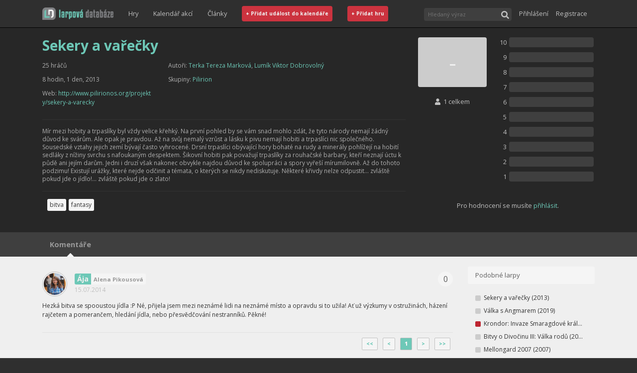

--- FILE ---
content_type: text/html; charset=utf-8
request_url: http://www.larpovadatabaze.cz/larp/sekery-a-varecky/cs/429
body_size: 58119
content:
<!DOCTYPE html><html><head><link rel="shortcut icon" href="/images/favicon.png"/><link rel="stylesheet" href="//fonts.googleapis.com/css?family=Open+Sans:300italic,400italic,600italic,700italic,800italic,400,300,600,700,800&amp;subset=latin,latin-ext,cyrillic-ext,cyrillic"/><link rel="stylesheet" href="https://maxcdn.bootstrapcdn.com/bootstrap/4.5.0/css/bootstrap.min.css" integrity="sha384-9aIt2nRpC12Uk9gS9baDl411NQApFmC26EwAOH8WgZl5MYYxFfc+NcPb1dKGj7Sk" crossorigin="anonymous"/><style type="text/css">
    body {
        margin: 0;
          font-family: Open Sans, sans-serif;
          font-size: 16px;
          background-color: #2F2F2F;
          box-sizing: border-box;
          overflow-y: scroll;
    }
    
    body.modal-open #mainNav {
        right: 16px;
    }
        
    a {
        text-decoration: none;
        color: #6dc8b7;
    }
    
    a:hover {
        text-decoration: none;
        color: #afafaf;
    }
    
    a:focus, button:focus {
        outline-offset: 2px;    
        outline: 1px dotted rgba(128, 128, 128, 0.7);
    }
    </style><script async="" src="https://www.googletagmanager.com/gtag/js?id=UA-37900730-1"></script><script>
window.dataLayer = window.dataLayer || [];
function gtag(){dataLayer.push(arguments);}
gtag('js', new Date());
gtag('config', 'UA-37900730-1', {
page_path: window.location.pathname,
});
</script><meta name="viewport" content="width=device-width"/><meta charSet="utf-8"/><title>Sekery a vařečky</title><meta property="og:title" content="Sekery a vařečky"/><meta property="og:description" content="Mír mezi hobity a trpaslíky byl vždy velice křehký. Na první pohled by se vám snad mohlo zdát, že tyto národy nemají žádný důvod ke svárům. Ale opak je pravdou. Až na svůj nemalý vzrůst a lásku k pivu nemají hobiti a trpaslíci nic společného. Sousedské vztahy jejich zemí bývají často vyhrocené. Drsn"/><meta property="og:type" content="article"/><meta property="og:url" content="https://larpovadatabaze.cz/larp/sekery-a-varecky/cs/429"/><link rel="preload" href="/_next/static/css/387f463d66f25092e94d.css" as="style"/><link rel="stylesheet" href="/_next/static/css/387f463d66f25092e94d.css" data-n-g=""/><noscript data-n-css="true"></noscript><link rel="preload" href="/_next/static/chunks/main-f2b4caf2f1c852f1927a.js" as="script"/><link rel="preload" href="/_next/static/chunks/webpack-eda5d1f7c00f47ad406b.js" as="script"/><link rel="preload" href="/_next/static/chunks/framework.dfd9d318253a69a35721.js" as="script"/><link rel="preload" href="/_next/static/chunks/cb1608f2.f09e41d31200caad1bb4.js" as="script"/><link rel="preload" href="/_next/static/chunks/a9a7754c.19a920766f40af1c6756.js" as="script"/><link rel="preload" href="/_next/static/chunks/commons.1abc82dcef3f3db6f0f6.js" as="script"/><link rel="preload" href="/_next/static/chunks/0e86524d5b39e3c8ec0916b4eaee5180f1f9d5d7.37114fcabe38c2c9d8bb.js" as="script"/><link rel="preload" href="/_next/static/chunks/c329df1437e7367ddf9a326dbb31a2e059abaec1.2b4aff3bbef5724cf15e.js" as="script"/><link rel="preload" href="/_next/static/chunks/3ac759add1b0d226c4a476dc0c7be5c66cb74694.579bfc6878dc0dd38174.js" as="script"/><link rel="preload" href="/_next/static/chunks/12db9c1dc175831aad3ac0838fb066b1e6bec6da.d845bfb543919d5edecd.js" as="script"/><link rel="preload" href="/_next/static/chunks/4cdba3f3fb406405b121979a60c72e6888e3741f.03b25ecb5d94ca7b5b98.js" as="script"/><link rel="preload" href="/_next/static/chunks/5f784113706f3c5a4bbcbcbb28865be06e3b1df7.7942d8ebffcc38dcb04d.js" as="script"/><link rel="preload" href="/_next/static/chunks/b1542cc239bf56c8a14913c0a930efe682b5cf86.86e5d4b13afc15488f0c.js" as="script"/><link rel="preload" href="/_next/static/chunks/f0ada051f033e1f3bcf9e46e59583b8aac850dff.b723c9f4609d53b00d4e.js" as="script"/><link rel="preload" href="/_next/static/chunks/pages/_app-89a53119fba726b7373e.js" as="script"/><link rel="preload" href="/_next/static/chunks/8c3561fe09c9197b2d14172210a809b21e515780.6a2b60d9a434d8be31b8.js" as="script"/><link rel="preload" href="/_next/static/chunks/6eee66f72202192c4fa7816b319fe556fee746ac.f9068d9fc7cf3245aa20.js" as="script"/><link rel="preload" href="/_next/static/chunks/e51d125425f91d414f18c96511e039d653cc4ea8.f2107965324579fbc783.js" as="script"/><link rel="preload" href="/_next/static/chunks/3f8ea3d7a8f3fb8dccade34bac5392ff3de8dc6a.11d977550fea1b5e10d2.js" as="script"/><link rel="preload" href="/_next/static/chunks/2b45ef5bc0704f549db596185775b174183546ce.21a410f7ce3aaf54aa27.js" as="script"/><link rel="preload" href="/_next/static/chunks/pages/gameDetail-7453785d2e4b5be2e763.js" as="script"/><style id="server-side-styles">.toast-0-1-1 {
  left: 50vw;
  bottom: 32px;
  opacity: 0.8;
  z-index: 1111;
  position: fixed;
  max-width: 70vw;
  transform: translateX(-50%);
}
.body-0-1-2 {
  display: flex;
  align-items: center;
  justify-content: space-between;
}
.success-0-1-3 {
  color: #fff;
  background-color: #6dc8b7;
}
.error-0-1-4 {
  color: #fff;
  background-color: #BD2430;
}
.button-0-1-5 {
  color: inherit;
  border: 0;
  background: transparent;
  margin-left: 16px;
}
.link-0-1-19 {
  color: #C0C0C0;
  width: 100%;
  border: 0;
  height: 40px;
  display: flex;
  padding: 0;
  font-size: 0.8rem;
  background: transparent;
  align-items: center;
  justify-content: flex-start;
}
.link-0-1-19:hover {
  color: #6dc8b7;
}
@media(min-width: 768px) {
  .link-0-1-19 {
    width: auto;
    padding: 0 15px;
  }
}
  .widthFixer-0-1-18 {
    margin: 0 auto;
    box-sizing: border-box;
  }
  .rating-0-1-66 {
    color: #F0F0F0;
    display: flex;
    align-items: center;
    flex-shrink: 0;
    font-weight: 700;
    border-radius: 4px;
    justify-content: center;
  }
  .ratingTiny-0-1-67 {
    width: 11px;
    height: 11px;
    border-radius: 2px;
  }
  .ratingSmall-0-1-68 {
    width: 40px;
    height: 40px;
    font-size: 0.7rem;
  }
  .ratingMedium-0-1-69 {
    height: 48px;
    font-size: 1.1rem;
  }
  .ratingBig-0-1-70 {
    height: 100px;
    font-size: 2.75rem;
    font-weight: unset;
  }
  .average-0-1-71 {
    font-size: 60%;
  }
  .ratingNotRated-0-1-72 {
    background-color: #CCC;
  }
  .ratingMediocre-0-1-73 {
    background-color: #757575;
  }
  .ratingAverage-0-1-74 {
    background-color: #6dc8b7;
  }
  .ratingGreat-0-1-75 {
    background-color: #BD2430;
  }
  .wrapper-0-1-20 {
    width: 100%;
    display: flex;
    position: relative;
    margin-top: 3px;
    transition: border-color ease-in-out .15s, box-shadow ease-in-out .15s;
    margin-right: 15px;
    margin-bottom: 5px;
  }
  .wrapper-0-1-20:focus-within {
    outline: 0;
    box-shadow: inset 0 1px 1px rgba(0,0,0,.075), 0 0 8px rgba(102, 175, 233, .6);
    border-color: #66afe9;
  }
  .searchInput-0-1-21 {
    color: #F0F0F0;
    border: none;
    outline: 0;
    padding: 5px 24px 5px 8px;
    flex-grow: 1;
    font-size: 0.69rem;
    background-color: #3F3F3F;
    border-top-left-radius: 4px;
    border-bottom-left-radius: 4px;
  }
  .searchButton-0-1-22 {
    color: #C0C0C0;
    width: 26px;
    border: 0;
    cursor: pointer;
    height: 26px;
    outline: 0;
    padding: 2px 0 0;
    overflow: hidden;
    background-color: #3F3F3F;
    border-top-right-radius: 4px;
    border-bottom-right-radius: 4px;
  }
  .results-0-1-23 {
    top: 28px;
    left: 0;
    width: 100%;
    border: 1px solid #333;
    display: flex;
    padding: 7px;
    z-index: 1001;
    position: absolute;
    min-width: 250px;
    background: #3F3F3F;
    align-items: stretch;
    flex-direction: column;
  }
  .resultsText-0-1-24 {
    color: #C0C0C0;
    padding: 10px 5px;
    font-size: 0.75rem;
    align-self: center;
  }
  .moreText-0-1-25 {
    padding: 15px 5px 10px;
    align-self: center;
  }
  .iconLoading-0-1-26 {
    font-size: 1.25rem;
  }
  .gameSpacer-0-1-27 {
    margin-top: 7px;
  }
  .gameLoading-0-1-28 {
    opacity: 0.8;
  }
@media(min-width: 768px) {
  .searchInput-0-1-21 {
    width: 150px;
  }
  .wrapper-0-1-20 {
    margin-bottom: 0;
  }
}
  .button-0-1-29 {
    color: #C0C0C0;
    border: 0;
    margin: 8px 0 6px -3px;
    display: flex;
    padding: 3px;
    font-size: 0.75rem;
    background: transparent;
    align-items: center;
  }
  .button-0-1-29:hover {
    color: #6dc8b7;
  }
  .image-0-1-30 {
    width: 18px;
    border: solid 1px #5f5f5f;
    height: 18px;
    padding: 1px;
    margin-right: 2px;
    border-radius: 2px;
  }
  .dropDown-0-1-31 {
    flex-shrink: 0;
  }
  .signInLink-0-1-32 {
    color: #C0C0C0;
    width: 100%;
    border: 0;
    height: 40px;
    display: flex;
    padding: 0;
    font-size: 0.8rem;
    background: transparent;
    align-items: center;
    justify-content: flex-start;
  }
  .signInLink-0-1-32:hover {
    color: #6dc8b7;
  }
@media(min-width: 768px) {
  .button-0-1-29 {
    margin: 0 0 0 8px;
  }
}
  .placeholder-0-1-6 {
    height: 55px;
  }
@media(min-width: 768px) {
  .placeholder-0-1-6 {
    height: 105px;
  }
}
@media(min-width: 992px) {
  .placeholder-0-1-6 {
    height: 55px;
  }
}
  .image-0-1-7 {
    height: 55px;
  }
  .container-0-1-8 {
    top: 0;
    left: 0;
    right: 0;
    z-index: 1000;
    position: fixed;
    border-bottom: 1px solid black;
    background-color: #2F2F2F;
  }
  .innerContainer-0-1-9 {
    display: flex;
    flex-wrap: wrap;
    flex-direction: row;
    justify-content: space-between;
  }
  .rightSpacer-0-1-10 {
    margin-right: 15px;
  }
  .part-0-1-11 {
    display: flex;
    align-items: center;
    flex-direction: row;
  }
  .linksPart-0-1-12 {
    order: 8;
    border-top: 1px solid #5f5f5f;
    flex-basis: 100%;
    align-items: flex-start;
    margin-bottom: 8px;
    flex-direction: column;
  }
  .userPart-0-1-13 {
    order: 7;
    margin: 0 0 5px;
    flex-basis: 100%;
    align-items: flex-start;
    flex-direction: column;
  }
  .buttonLike-0-1-14 {
    color: #F0F0F0;
    width: 100%;
    padding: 8px;
    font-size: 0.8em;
    font-weight: 700;
    border-radius: 4px;
    background-color: #CC333F;
  }
  .buttonLike-0-1-14:hover {
    background-color: #BD2430;
  }
  .buttonShort-0-1-16 {
    display: none;
  }
  .expandButton-0-1-17 {
    order: 4;
    height: 40px;
    margin: 7px 0;
    display: block;
  }
@media(min-width: 768px) {
  .linksPart-0-1-12 {
    flex-grow: 1;
    border-top: 0;
    flex-basis: auto;
    align-items: center;
    margin-bottom: 10px;
    flex-direction: row;
    justify-content: center;
  }
  .userPart-0-1-13 {
    order: 3;
    margin: 0;
    flex-grow: 1;
    flex-basis: auto;
    align-items: center;
    flex-direction: row;
    justify-content: flex-end;
  }
  .expandButton-0-1-17 {
    display: none !important;
  }
  .buttonLike-0-1-14 {
    width: auto;
  }
}
@media(min-width: 992px) {
  .buttonFull-0-1-15 {
    display: none;
  }
  .buttonShort-0-1-16 {
    display: inline-block;
  }
  .linksPart-0-1-12 {
    order: 2;
    margin-bottom: 0;
    justify-content: flex-start;
  }
  .innerContainer-0-1-9 {
    height: 55px;
    flex-wrap: nowrap;
  }
  .userPart-0-1-13 {
    flex-grow: 0;
  }
}
@media(min-width: 1200px) {
  .buttonFull-0-1-15 {
    display: inline-block;
  }
  .buttonShort-0-1-16 {
    display: none;
  }
}
  .footerWrapper-0-1-97 {
    color: #999;
    padding: 10px 0;
    font-size: 0.8rem;
    background: #2F2F2F;
    border-top: 1px solid black;
    line-height: 200%;
  }
  .link-0-1-98 {
    top: 1px;
    padding: 0 5px;
    position: relative;
  }
  .link-0-1-98:hover {
    color: #6dc8b7;
  }
  .wrapper-0-1-48 {
    display: flex;
    padding: 0 10px;
    flex-wrap: wrap;
  }
  .label-0-1-49 {
    color: #333;
    margin: 0 5px 5px 0;
    padding: 3px 5px;
    font-size: 0.75rem;
    white-space: nowrap;
    border-radius: 3px;
    background-color: #f5f5f5;
  }
  .label-0-1-49:hover {
    color: #f5f5f5;
    background-color: #6dc8b7;
  }
  .wrapper-0-1-78 {
    box-shadow: 0px 1px 1px 0 #000;
    background-color: #3F3F3F;
  }
  .widthFixer-0-1-79 {
    display: flex;
    min-height: 49px;
    overflow-x: auto;
    overflow-y: hidden;
    align-items: stretch;
  }
  .tab-0-1-80 {
    display: flex;
    position: relative;
    align-items: center;
    flex-direction: column;
  }
  .tabText-0-1-81 {
    color: #999;
    border: 0;
    cursor: pointer;
    height: 100%;
    margin: 0 10px;
    padding: 10px 5px;
    font-size: 0.9rem;
    background: transparent;
    font-weight: 700;
  }
  .tabTextHover-0-1-82:hover {
    color: #6dc8b7;
  }
  .tabIcon-0-1-83 {
    color: #f5f5f5;
    bottom: -17px;
    position: absolute;
    font-size: 1.75rem;
  }
  .header-0-1-39 {
    color: #6dc8b7;
    font-size: 1.75rem;
    font-weight: bold;
    margin-bottom: 15px;
  }
  .headerPlaceholder-0-1-40 {
    height: 2.20rem;
    margin: 5px 0 15px;
    opacity: 0.04;
    background-color: #AFAFAF;
  }
  .fact-0-1-41 {
    color: #AFAFAF;
    margin: 0 0 10px;
    overflow: hidden;
    font-size: 0.75rem;
    line-height: 150%;
    text-overflow: ellipsis;
  }
  .factPlaceholder-0-1-42 {
    height: 1.15rem;
    opacity: 0.04;
    background: #AFAFAF;
  }
  .factLink-0-1-43 {
    word-break: break-all;
  }
  .divider-0-1-44 {
    margin: 15px 0;
    border-bottom: 1px solid #333;
  }
  .description-0-1-45 {
    color: #AFAFAF;
    overflow: hidden;
    font-size: 0.75rem;
    line-height: 140%;
  }
  .description-0-1-45 p {
    overflow: hidden;
    text-overflow: ellipsis;
  }
  .descriptionPlaceholder-0-1-46 {
    height: 140px;
    opacity: 0.04;
    background: #AFAFAF;
  }
  .link-0-1-47 {
    color: #6dc8b7;
  }
  .link-0-1-47:hover {
    color: #C0C0C0;
  }
  .button-0-1-76 {
    color: #7f7f7f;
    border: 1px solid #000;
    padding: 2px;
    font-size: 0.75rem;
    border-radius: 4px;
    margin-bottom: 2px;
    background-color: #3F3F3F;
  }
  .button-0-1-76:hover {
    color: #333;
    background-color: #f5f5f5;
  }
  .selected-0-1-77 {
    color: #f5f5f5;
    background-color: #6dc8b7;
  }
  .wrapper-0-1-50 {
    color: #C0C0C0;
    font-size: 0.8rem;
    text-align: center;
  }
  .left-0-1-51 {
    display: flex;
    padding: 0 10px;
    text-align: center;
    flex-direction: column;
  }
  .right-0-1-52 {
    padding: 0 10px 25px;
  }
  .statsRow-0-1-53 {
    display: flex;
    align-items: center;
    margin-bottom: 10px;
  }
  .statsNum-0-1-54 {
    width: 20px;
    text-align: right;
    margin-right: 5px;
  }
  .statHolder-0-1-55 {
    width: 170px;
    height: 20px;
    border-radius: 4px;
    background-color: #3F3F3F;
  }
  .statGauge-0-1-56 {
    height: 100%;
    transition: width 0.3s ease-in;
    border-radius: 4px;
  }
  .login-0-1-57 {
    text-align: center;
    margin-bottom: 20px;
  }
  .totalPlayed-0-1-58 {
    margin: 20px 0 10px;
  }
  .yourRating-0-1-59 {
    margin-bottom: 25px;
  }
  .ratingsDisabled-0-1-60 {
    color: #C0C0C0;
    font-size: 0.75rem;
  }
  .signInButton-0-1-61 {
    color: #6dc8b7;
    border: 0;
    padding: 4px 0;
    background: transparent;
  }
  .signInButton-0-1-61:hover {
    color: #C0C0C0;
  }
  .ratingNotRated-0-1-62 {
    background-color: #CCC;
  }
  .ratingMediocre-0-1-63 {
    background-color: #757575;
  }
  .ratingAverage-0-1-64 {
    background-color: #6dc8b7;
  }
  .ratingGreat-0-1-65 {
    background-color: #BD2430;
  }
  .wrapper-0-1-94 {
    color: #5f5f5f;
    margin: 0;
    display: flex;
    padding: 10px 15px;
    font-size: 0.83rem;
    border-radius: 3px;
    background-color: #f5f5f5;
  }
  .wrapper-0-1-88 {
    padding: 15px;
    margin-bottom: 12px;
  }
  .titleInner-0-1-89 {
    flex-grow: 1;
  }
  .game-0-1-90 {
    display: flex;
    align-items: center;
  }
  .gameName-0-1-91 {
    color: #333;
    padding: 4px 6px;
    overflow: hidden;
    flex-grow: 1;
    font-size: 0.75rem;
    min-width: 0;
    white-space: nowrap;
    text-overflow: ellipsis;
  }
  .gameName-0-1-91:hover {
    color: #5f5f5f;
  }
  .titleRating-0-1-92 {
    opacity: 0.5;
  }
  .rating-0-1-93 {
    opacity: 0.5;
    font-size: 0.75rem;
    margin-left: 8px;
  }
  .wrapper-0-1-95 {
    padding: 15px;
    margin-bottom: 12px;
  }
  .event-0-1-96 {
    color: #333;
    display: block;
    padding: 4px 6px 4px 16px;
    font-size: 0.75rem;
    line-height: 150%;
  }
  .event-0-1-96.future {
    font-weight: bold;
  }
  .event-0-1-96:hover {
    color: #5f5f5f;
  }
  .buttons-0-1-85 {
    margin-top: 5px;
    text-align: right;
  }
  .button-0-1-86 {
    color: #6dc8b7;
    border: 1px solid #C0C0C0;
    margin: 5px;
    outline: 0;
    padding: 4px 8px;
    font-size: 0.65rem;
    font-weight: 1000;
    border-radius: 2px;
    background-color: #f5f5f5;
  }
  .button-0-1-86:hover {
    color: #333;
  }
  .active-0-1-87 {
    color: #f5f5f5;
    background-color: #6dc8b7;
  }
  .commentButtonWrapper-0-1-84 {
    text-align: right;
    margin-right: 18px;
    margin-bottom: 8px;
  }
  .details-0-1-33 {
    background-color: #272727;
  }
  .detailsRow-0-1-34 {
    padding-top: 20px;
  }
  .detailsColumn-0-1-35 {
    padding-bottom: 20px;
  }
  .extras-0-1-36 {
    padding: 10px 0;
    background-color: #EFEFEF;
  }
  .extrasColumn-0-1-37 {
    margin: 10px 0;
  }
  .coverImage-0-1-38 {
    width: 100%;
    min-height: 29.75vw;
  }</style></head><body><div id="__next"><nav class="container-0-1-8" id="mainNav"><div class="widthFixer-0-1-18 innerContainer-0-1-9 container"><a role="button" tabindex="0" class="rightSpacer-0-1-10 part-0-1-11 image-0-1-7" href="/"><img src="/images/ld-logo-ver-091EA8500E0CBCBECE1FACC3A785855B.png" height="25" alt="Larpová databáze"/></a><div class="part-0-1-11 linksPart-0-1-12 d-none d-md-flex"><a href="/games/recentAndMostPlayed" class="link-0-1-19">Hry</a><a href="/kalendar" class="link-0-1-19">Kalendář akcí</a><a class="link-0-1-19" href="https://larpy.cz" target="_blank">Články</a><a href="/eventEdit" class="link-0-1-19"><span class="buttonLike-0-1-14 buttonFull-0-1-15">+ Přidat událost do kalendáře</span><span class="buttonLike-0-1-14 buttonShort-0-1-16">+ Událost</span></a><a href="/gameEdit" class="link-0-1-19"><span class="buttonLike-0-1-14 buttonFull-0-1-15">+ Přidat hru</span><span class="buttonLike-0-1-14 buttonShort-0-1-16">+ Hra</span></a></div><div class="part-0-1-11 userPart-0-1-13 d-none d-md-flex"><form class="wrapper-0-1-20"><input id="headerSearchInput" placeholder="Hledaný výraz" class="searchInput-0-1-21"/><button type="submit" class="searchButton-0-1-22"><svg aria-hidden="true" focusable="false" data-prefix="fas" data-icon="search" class="svg-inline--fa fa-search fa-w-16 " role="img" xmlns="http://www.w3.org/2000/svg" viewBox="0 0 512 512"><path fill="currentColor" d="M505 442.7L405.3 343c-4.5-4.5-10.6-7-17-7H372c27.6-35.3 44-79.7 44-128C416 93.1 322.9 0 208 0S0 93.1 0 208s93.1 208 208 208c48.3 0 92.7-16.4 128-44v16.3c0 6.4 2.5 12.5 7 17l99.7 99.7c9.4 9.4 24.6 9.4 33.9 0l28.3-28.3c9.4-9.4 9.4-24.6.1-34zM208 336c-70.7 0-128-57.2-128-128 0-70.7 57.2-128 128-128 70.7 0 128 57.2 128 128 0 70.7-57.2 128-128 128z"></path></svg></button></form></div><button type="button" class="part-0-1-11 expandButton-0-1-17 btn btn-dark"><svg aria-hidden="true" focusable="false" data-prefix="fas" data-icon="bars" class="svg-inline--fa fa-bars fa-w-14 " role="img" xmlns="http://www.w3.org/2000/svg" viewBox="0 0 448 512"><path fill="currentColor" d="M16 132h416c8.837 0 16-7.163 16-16V76c0-8.837-7.163-16-16-16H16C7.163 60 0 67.163 0 76v40c0 8.837 7.163 16 16 16zm0 160h416c8.837 0 16-7.163 16-16v-40c0-8.837-7.163-16-16-16H16c-8.837 0-16 7.163-16 16v40c0 8.837 7.163 16 16 16zm0 160h416c8.837 0 16-7.163 16-16v-40c0-8.837-7.163-16-16-16H16c-8.837 0-16 7.163-16 16v40c0 8.837 7.163 16 16 16z"></path></svg></button></div></nav><div class="placeholder-0-1-6"></div><div class="details-0-1-33"><div class="widthFixer-0-1-18 container"><div class="detailsRow-0-1-34 row"><div class="detailsColumn-0-1-35 col-lg-8 col-md-6"><h1 class="header-0-1-39">Sekery a vařečky</h1><div class="row"><div class="col-lg-4"><p class="fact-0-1-41">25 hráčů</p><p class="fact-0-1-41">8 hodin, 1 den, 2013</p><p class="fact-0-1-41 factLink-0-1-43">Web: <a href="http://www.pilirionos.org/projekty/sekery-a-varecky" class="link-0-1-47" target="_blank" rel="noreferrer">http://www.pilirionos.org/projekty/sekery-a-varecky</a></p></div><div class="col-lg-7"><p class="fact-0-1-41">Autoři:<!-- --> <a class="link-0-1-47" href="/profile/2">Terka<!-- --> <!-- -->Tereza Marková</a>, <a class="link-0-1-47" href="/profile/984">Lumík<!-- --> <!-- -->Viktor Dobrovolný</a></p><p class="fact-0-1-41">Skupiny:<!-- --> <a class="link-0-1-47" href="/group/1">Pilirion</a></p></div></div><div class="divider-0-1-44"></div><p class="description-0-1-45"></p><div class="divider-0-1-44"></div><div class="wrapper-0-1-48"><a href="/games/recentAndMostPlayed" class="label-0-1-49" title="Štítek bitva znací larpy, jejichž hlavní náplní je boj souperících stran. Role-playing hrácu podporuje atmosféru, ale pro hru není stežejní. Pokud zatrhnete tento štítek, musíte dále zaškrnout štítek &quot;drevárna&quot; ci &quot;airsoft(apod.)">bitva</a><a href="/games/recentAndMostPlayed" class="label-0-1-49" title="Štítek fantasy patří k larpům, které se odehrávají ve fikčním světě nebo světě, který je nějakým způsobem spojený s tím reálným.  Typické je pro fantasy využití magie, nadpřirozených bytostí, událostí, technologií, ras a jiných v reálném světě neexistujících jevů.">fantasy</a></div></div><div class="detailsColumn-0-1-35 col-lg-4 col-md-6"><div class="wrapper-0-1-50"><div class="row"><div class="left-0-1-51 col-5"><div class="rating-0-1-66 ratingBig-0-1-70 ratingNotRated-0-1-72" data-testid="gameRatingBox.wrapper"><span>-</span></div><span class="totalPlayed-0-1-58"><svg aria-hidden="true" focusable="false" data-prefix="fas" data-icon="user" class="svg-inline--fa fa-user fa-w-14 " role="img" xmlns="http://www.w3.org/2000/svg" viewBox="0 0 448 512"><path fill="currentColor" d="M224 256c70.7 0 128-57.3 128-128S294.7 0 224 0 96 57.3 96 128s57.3 128 128 128zm89.6 32h-16.7c-22.2 10.2-46.9 16-72.9 16s-50.6-5.8-72.9-16h-16.7C60.2 288 0 348.2 0 422.4V464c0 26.5 21.5 48 48 48h352c26.5 0 48-21.5 48-48v-41.6c0-74.2-60.2-134.4-134.4-134.4z"></path></svg>  <!-- -->1 celkem</span><span class="yourRating-0-1-59">Vaše hodnocení je: -</span><button type="button" class="button-0-1-76 selected-0-1-77">Nehrál jsem</button><button type="button" class="button-0-1-76">Hrál jsem</button><button type="button" class="button-0-1-76">Chci hrát</button></div><div class="right-0-1-52 col-7"><div class="statsRow-0-1-53"><div class="statsNum-0-1-54">10</div><div class="statHolder-0-1-55"><div class="statGauge-0-1-56 ratingGreat-0-1-65" style="width:0%"></div></div></div><div class="statsRow-0-1-53"><div class="statsNum-0-1-54">9</div><div class="statHolder-0-1-55"><div class="statGauge-0-1-56 ratingGreat-0-1-65" style="width:0%"></div></div></div><div class="statsRow-0-1-53"><div class="statsNum-0-1-54">8</div><div class="statHolder-0-1-55"><div class="statGauge-0-1-56 ratingGreat-0-1-65" style="width:0%"></div></div></div><div class="statsRow-0-1-53"><div class="statsNum-0-1-54">7</div><div class="statHolder-0-1-55"><div class="statGauge-0-1-56 ratingAverage-0-1-64" style="width:0%"></div></div></div><div class="statsRow-0-1-53"><div class="statsNum-0-1-54">6</div><div class="statHolder-0-1-55"><div class="statGauge-0-1-56 ratingAverage-0-1-64" style="width:0%"></div></div></div><div class="statsRow-0-1-53"><div class="statsNum-0-1-54">5</div><div class="statHolder-0-1-55"><div class="statGauge-0-1-56 ratingAverage-0-1-64" style="width:0%"></div></div></div><div class="statsRow-0-1-53"><div class="statsNum-0-1-54">4</div><div class="statHolder-0-1-55"><div class="statGauge-0-1-56 ratingMediocre-0-1-63" style="width:0%"></div></div></div><div class="statsRow-0-1-53"><div class="statsNum-0-1-54">3</div><div class="statHolder-0-1-55"><div class="statGauge-0-1-56 ratingMediocre-0-1-63" style="width:0%"></div></div></div><div class="statsRow-0-1-53"><div class="statsNum-0-1-54">2</div><div class="statHolder-0-1-55"><div class="statGauge-0-1-56 ratingMediocre-0-1-63" style="width:0%"></div></div></div><div class="statsRow-0-1-53"><div class="statsNum-0-1-54">1</div><div class="statHolder-0-1-55"><div class="statGauge-0-1-56 ratingMediocre-0-1-63" style="width:0%"></div></div></div></div></div></div></div></div></div><div class="wrapper-0-1-78"><div class="widthFixer-0-1-18 widthFixer-0-1-79 container"><div class="tab-0-1-80"><button type="button" class="tabText-0-1-81">Komentáře</button><div class="tabIcon-0-1-83"><svg aria-hidden="true" focusable="false" data-prefix="fas" data-icon="caret-up" class="svg-inline--fa fa-caret-up fa-w-10 " role="img" xmlns="http://www.w3.org/2000/svg" viewBox="0 0 320 512"><path fill="currentColor" d="M288.662 352H31.338c-17.818 0-26.741-21.543-14.142-34.142l128.662-128.662c7.81-7.81 20.474-7.81 28.284 0l128.662 128.662c12.6 12.599 3.676 34.142-14.142 34.142z"></path></svg></div></div></div></div><div class="extras-0-1-36"><div class="widthFixer-0-1-18 container"><div class="row"><div class="extrasColumn-0-1-37 col-lg-9"><div class="buttons-0-1-85"><button type="button" class="button-0-1-86">&lt;&lt;</button><button type="button" class="button-0-1-86">&lt;</button><button type="button" class="button-0-1-86 active-0-1-87">1</button><button type="button" class="button-0-1-86">&gt;</button><button type="button" class="button-0-1-86">&gt;&gt;</button></div></div><div class="extrasColumn-0-1-37 col-lg-3"><h2 class="wrapper-0-1-94"><span class="titleInner-0-1-89">Podobné larpy</span></h2><div class="wrapper-0-1-88"><a class="game-0-1-90" href="/larp/sekery-a-varecky/cs/429"><div class="rating-0-1-66 ratingTiny-0-1-67 ratingNotRated-0-1-72" data-testid="gameRatingBox.wrapper"><span></span></div><span class="gameName-0-1-91">Sekery a vařečky<!-- --> (<!-- -->2013<!-- -->)</span></a><a class="game-0-1-90" href="/larp/valka-s-angmarem/cs/54350"><div class="rating-0-1-66 ratingTiny-0-1-67 ratingNotRated-0-1-72" data-testid="gameRatingBox.wrapper"><span></span></div><span class="gameName-0-1-91">Válka s Angmarem<!-- --> (<!-- -->2019<!-- -->)</span></a><a class="game-0-1-90" href="/larp/krondor-invaze-smaragdove-kralovny-2015/cs/40000"><div class="rating-0-1-66 ratingTiny-0-1-67 ratingGreat-0-1-75" data-testid="gameRatingBox.wrapper"><span></span></div><span class="gameName-0-1-91">Krondor: Invaze Smaragdové královny (2015)<!-- --> (<!-- -->2015<!-- -->)</span></a><a class="game-0-1-90" href="/larp/bitvy-o-divocinu-iii-valka-rodu/cs/182"><div class="rating-0-1-66 ratingTiny-0-1-67 ratingNotRated-0-1-72" data-testid="gameRatingBox.wrapper"><span></span></div><span class="gameName-0-1-91">Bitvy o Divočinu III: Válka rodů<!-- --> (<!-- -->2007<!-- -->)</span></a><a class="game-0-1-90" href="/larp/mellongard-2007/cs/747"><div class="rating-0-1-66 ratingTiny-0-1-67 ratingNotRated-0-1-72" data-testid="gameRatingBox.wrapper"><span></span></div><span class="gameName-0-1-91">Mellongard 2007<!-- --> (<!-- -->2007<!-- -->)</span></a><a class="game-0-1-90" href="/larp/bitva-peti-armad-b5a-2003/cs/485"><div class="rating-0-1-66 ratingTiny-0-1-67 ratingNotRated-0-1-72" data-testid="gameRatingBox.wrapper"><span></span></div><span class="gameName-0-1-91">Bitva pěti armád [B5A, 2003]<!-- --> (<!-- -->2003<!-- -->)</span></a><a class="game-0-1-90" href="/larp/plameny-redanie-kapitola-druha/cs/53950"><div class="rating-0-1-66 ratingTiny-0-1-67 ratingGreat-0-1-75" data-testid="gameRatingBox.wrapper"><span></span></div><span class="gameName-0-1-91">Plameny Redanie - kapitola druhá<!-- --> (<!-- -->2018<!-- -->)</span></a><a class="game-0-1-90" href="/larp/bitva-peti-armad-b5a-2002/cs/480"><div class="rating-0-1-66 ratingTiny-0-1-67 ratingNotRated-0-1-72" data-testid="gameRatingBox.wrapper"><span></span></div><span class="gameName-0-1-91">Bitva pěti armád [B5A, 2002]<!-- --> (<!-- -->2002<!-- -->)</span></a><a class="game-0-1-90" href="/larp/mellongard-2006/cs/746"><div class="rating-0-1-66 ratingTiny-0-1-67 ratingNotRated-0-1-72" data-testid="gameRatingBox.wrapper"><span></span></div><span class="gameName-0-1-91">Mellongard 2006<!-- --> (<!-- -->2006<!-- -->)</span></a></div><h2 class="wrapper-0-1-94">Události</h2><div class="wrapper-0-1-95"></div><h2 class="wrapper-0-1-94"><span class="titleInner-0-1-89">Larpy autorů</span></h2><div class="wrapper-0-1-88"><a class="game-0-1-90" href="/larp/erinor-iv-vlada-penez/cs/131"><div class="rating-0-1-66 ratingTiny-0-1-67 ratingNotRated-0-1-72" data-testid="gameRatingBox.wrapper"><span></span></div><span class="gameName-0-1-91">Erinor IV. - Vláda Peněz<!-- --> (<!-- -->2006<!-- -->)</span></a><a class="game-0-1-90" href="/larp/erinor-iii-prechod-pohori-stumel/cs/132"><div class="rating-0-1-66 ratingTiny-0-1-67 ratingNotRated-0-1-72" data-testid="gameRatingBox.wrapper"><span></span></div><span class="gameName-0-1-91">Erinor III. - Přechod pohoří Stumel<!-- --> (<!-- -->2006<!-- -->)</span></a><a class="game-0-1-90" href="/larp/sekery-a-varecky/cs/429"><div class="rating-0-1-66 ratingTiny-0-1-67 ratingNotRated-0-1-72" data-testid="gameRatingBox.wrapper"><span></span></div><span class="gameName-0-1-91">Sekery a vařečky<!-- --> (<!-- -->2013<!-- -->)</span></a><a class="game-0-1-90" href="/larp/hobiti-veselka/cs/41250"><div class="rating-0-1-66 ratingTiny-0-1-67 ratingNotRated-0-1-72" data-testid="gameRatingBox.wrapper"><span></span></div><span class="gameName-0-1-91">Hobití veselka<!-- --> (<!-- -->2011<!-- -->)</span></a><a class="game-0-1-90" href="/larp/sutr-ve-vesmiru/cs/54330"><div class="rating-0-1-66 ratingTiny-0-1-67 ratingNotRated-0-1-72" data-testid="gameRatingBox.wrapper"><span></span></div><span class="gameName-0-1-91">Šutr ve vesmíru<!-- --> (<!-- -->2019<!-- -->)</span></a><a class="game-0-1-90" href="/larp/erinor-viii-otevrena-naruc/cs/120"><div class="rating-0-1-66 ratingTiny-0-1-67 ratingNotRated-0-1-72" data-testid="gameRatingBox.wrapper"><span></span></div><span class="gameName-0-1-91">Erinor VIII. - Otevřená náruč<!-- --> (<!-- -->2008<!-- -->)</span></a><a class="game-0-1-90" href="/larp/erinor-ix-odkaz-mlhy/cs/119"><div class="rating-0-1-66 ratingTiny-0-1-67 ratingNotRated-0-1-72" data-testid="gameRatingBox.wrapper"><span></span></div><span class="gameName-0-1-91">Erinor IX. - Odkaz mlhy<!-- --> (<!-- -->2009<!-- -->)</span></a><a class="game-0-1-90" href="/larp/erinor-x-hospoda-na-puli-cesty/cs/118"><div class="rating-0-1-66 ratingTiny-0-1-67 ratingAverage-0-1-74" data-testid="gameRatingBox.wrapper"><span></span></div><span class="gameName-0-1-91">Erinor X. - Hospoda na půli cesty<!-- --> (<!-- -->2010<!-- -->)</span></a><a class="game-0-1-90" href="/larp/erinor-xi-bile-noci/cs/117"><div class="rating-0-1-66 ratingTiny-0-1-67 ratingGreat-0-1-75" data-testid="gameRatingBox.wrapper"><span></span></div><span class="gameName-0-1-91">Erinor XI. - Bílé noci<!-- --> (<!-- -->2010<!-- -->)</span></a><a class="game-0-1-90" href="/larp/erinor-vii-chram-pokroku/cs/121"><div class="rating-0-1-66 ratingTiny-0-1-67 ratingNotRated-0-1-72" data-testid="gameRatingBox.wrapper"><span></span></div><span class="gameName-0-1-91">Erinor VII. - Chrám pokroku<!-- --> (<!-- -->2008<!-- -->)</span></a><a class="game-0-1-90" href="/larp/erinor-xii-ladonka-stumelska/cs/116"><div class="rating-0-1-66 ratingTiny-0-1-67 ratingNotRated-0-1-72" data-testid="gameRatingBox.wrapper"><span></span></div><span class="gameName-0-1-91">Erinor XII. - Ladoňka Stumelská<!-- --> (<!-- -->2011<!-- -->)</span></a><a class="game-0-1-90" href="/larp/erinor-xiii-kocici-zaklinani/cs/4"><div class="rating-0-1-66 ratingTiny-0-1-67 ratingAverage-0-1-74" data-testid="gameRatingBox.wrapper"><span></span></div><span class="gameName-0-1-91">Erinor XIII. - Kočičí zaklínání<!-- --> (<!-- -->2011<!-- -->)</span></a><a class="game-0-1-90" href="/larp/hobiti-funus/cs/483"><div class="rating-0-1-66 ratingTiny-0-1-67 ratingGreat-0-1-75" data-testid="gameRatingBox.wrapper"><span></span></div><span class="gameName-0-1-91">Hobití funus<!-- --> (<!-- -->2012<!-- -->)</span></a><a class="game-0-1-90" href="/larp/arkham-larp-the-show-must-go-on/cs/40300"><div class="rating-0-1-66 ratingTiny-0-1-67 ratingGreat-0-1-75" data-testid="gameRatingBox.wrapper"><span></span></div><span class="gameName-0-1-91">Arkham Larp - The Show Must go on<!-- --> (<!-- -->2015<!-- -->)</span></a></div></div></div></div></div></div><div class="footerWrapper-0-1-97"><div class="widthFixer-0-1-18 container"><span>© 2013–2021 Larpová databáze</span>   <a href="https://www.facebook.com/groups/larpovadatabaze/" target="_blank" rel="noreferrer" class="link-0-1-98"><svg aria-hidden="true" focusable="false" data-prefix="fab" data-icon="facebook" class="svg-inline--fa fa-facebook fa-w-16 " role="img" xmlns="http://www.w3.org/2000/svg" viewBox="0 0 512 512"><path fill="currentColor" d="M504 256C504 119 393 8 256 8S8 119 8 256c0 123.78 90.69 226.38 209.25 245V327.69h-63V256h63v-54.64c0-62.15 37-96.48 93.67-96.48 27.14 0 55.52 4.84 55.52 4.84v61h-31.28c-30.8 0-40.41 19.12-40.41 38.73V256h68.78l-11 71.69h-57.78V501C413.31 482.38 504 379.78 504 256z"></path></svg></a><br/><span>Tým LD: Jakub Balhar • Michal Havelka • Petr Kuběnský • Filip Appl • Tomáš Felcman • Michal Kára</span></div></div></div><script id="__NEXT_DATA__" type="application/json">{"props":{"initialI18nStore":{"cs":{"common":{"PageHeader":{"csld":"Larpová databáze","games":"Hry","calendar":"Kalendář akcí","blog":"Články","addEvent":"+ Přidat událost do kalendáře","addGame":"+ Přidat hru","addEventShort":"+ Událost","addGameShort":"+ Hra","search":{"placeholder":"Hledaný výraz","showMore":"Zobrazit více"},"signIn":"Přihlášení","signUp":"Registrace","myPage":"Moje stránka","settings":"Nastavení","changePassword":"Změna hesla","admin":"Administrace","logOut":"Odhlásit se"},"PageFooter":{"copyright":"© 2013–2021 Larpová databáze","team":"Tým LD: Jakub Balhar • Michal Havelka • Petr Kuběnský • Filip Appl • Tomáš Felcman • Michal Kára"},"HomePage":{"pageTitle":"Česko-slovenská larpová databáze","pageDescription":"Všechny larpy na jednom místě. Larpová databáze.","lastAddedGames":"Naposledy přidáno","bestGames":"Nejoblíbenější","recent":"Nedávné","recentComments":"Poslední komentáře","nextEvents":"Kalendář akcí","commentMore":"více","commentAbout":"o larpu","commentsExpand":"+ Více...","commentsShrink":"+ Méně..."},"Game":{"players_0":"{{count}} hráč","players_1":"{{count}} hráči","players_2":"{{count}} hráčů","menRole_0":"{{count}} muž","menRole_1":"{{count}} muži","menRole_2":"{{count}} mužů","womenRole_0":"{{count}} žena","womenRole_1":"{{count}} ženy","womenRole_2":"{{count}} žen","bothRole_0":"{{count}} obojetný","bothRole_1":"{{count}} obojetní","bothRole_2":"{{count}} obojetných","hours_0":"{{count}} hodina","hours_1":"{{count}} hodiny","hours_2":"{{count}} hodin","days_0":"{{count}} den","days_1":"{{count}} dny","days_2":"{{count}} dní","year":"{{count}}","web":"Web:","gallery":"Galerie:","photoAuthor":"Autor fotografií:","authors":"Autoři:","groups":"Skupiny:","ratingInList":"hodnocení","aboutGame":"o hře"},"GameDetail":{"logInToRateBefore":"Pro hodnocení se musíte ","logInToRateButton":"přihlásit","logInToRateAfter":".","totalPlayed":"{{amountOfRatings}} celkem","similarGames":"Podobné larpy","comments":"Komentáře","photos":"Fotky","video":"Video","events":"Události","gamesOfAuthors":"Larpy autorů","noSearchResults":"Žádná hra nenalezena","yourRating":"Vaše hodnocení je: {{rating}}","notPlayed":"Nehrál jsem","iPlayed":"Hrál jsem","wantToPlay":"Chci hrát","rate":"Vaše hodnocení je:","addComment":"Přidat váš komentář","updateComment":"Upravit váš komentář","ratings":"Hodnocení","editGame":"Upravit hru","deleteGame":"Smazat hru","deleteGameConfirmation":"Opravdu smazat hru?","commentAdded":"Váš komentář byl přidán","commentUpdated":"Váš komentář byl aktualizován","gameDeleted":"Hra byla vymazána","ratingDeleted":"Hodnocení bylo odstraněno","ownRatingWarning":"Jste uveden/a jako autor této hry. Silně nedoporučujeme autorům hodnotit vlastní hry. Nezakazujeme to pouze proto, že existují výjimečné případy, kdy to smysl má, například freeformové hry, překlad zahraniční hry, uváděný někým jiným, atp.","ownRatingWarningDismiss":"Rozumím, přesto chci hodnotit svojit hru","ratingsDisabled":"Autoři hry si nepřejí, aby byla hodnocena","commentsDisabled":"Autoři hry si nepřejí, aby byla komentována"},"SignIn":{"header":"Přihlášení","email":"Email","password":"Heslo","forgotPassword":"Zapomenuté heslo","signUp":"Registrace","submit":"Přihlásit","error":"Přihlašovací údaje nesouhlasí. Zkuste to znovu, nebo použijte odkaz pro zapomenuté heslo pod formulářem."},"Errors":{"emailRequired":"Neplatná emailová adresa","required":"Povinná hodnota","integerRequired":"Musíte zadat kladné celé číslo","invalidDate":"Datum není platné","invalidTimeFormat":"Formát času musí být HH:MM","invalidTime":"Neplatný čas"},"RecoverPassword":{"header":"Zapomenuté heslo","sent":"Na zadanou adresu byl odeslán email s instrukcemi pro obnovu hesla.","error":"Zadaný email není evidován v databázi.","email":"Zadejte email","submit":"Odeslat","password":"Heslo","passwordConfirmation":"Heslo znovu","passwordConfirmationError":"Hesla jsou různá","changeError":"Nastavení hesla nebylo úspěšné, odkaz nejspíš již není platný. Zkuste si nechat poslat nový.","changed":"Vaše heslo bylo změněno"},"UserFields":{"email":"Email","password":"Heslo","passwordAgain":"Heslo znovu","passwordAgainError":"Hesla jsou různá","profilePicture":"Váš profilový obrázek","name":"Jméno","nameHint":"Zadejte své celé jméno","nickName":"Přezdívka","nickNameHint":"Chcete-li, zadejte svoji přezdívku","city":"Město","cityHint":"Chcete-li, zadejte město, ve kterém bydlíte (studujete, pracujete, ...)","birthDate":"Datum narození","birthDateHint":"Chcete-li, zadejte své datum narození ve formátu DD.MM.YYYY"},"SignUp":{"header":"Registrace","subheader":"Vítejte na česko-slovenské larpové databázi. Po vyplnění formuláře se stanete registrovaným uživatelem a můžete tak využít všech funkcí jako hodnocení a a komentování jednotlivých larpů, stejně jako jejich zařazení do vaší larpotéky.","submit":"Registrovat","emailAlreadyUsed":"Tento e-mail je již používán uživatelem {{name}}. Pokud je účet váš, můžete si obnovit heslo na stránce","forgotPassword":"Zapomenuté heslo","profilePictureHint":"Vyberte svoji profilovou fotografii o rozměrech 120x120px. Maximální velikost fotografie jsou 2MB."},"FormFileInput":{"defaultLabel":"Vybrat...","defaultPlaceholder":"Soubor není vybraný","fileTooBig":"Soubor je příliš velký, limit je {{limit}}"},"ReCaptchaField":{"required":"Vyplňte, prosím, ověření"},"UserSettings":{"header":"Úprava informací o vás","profilePictureHint":"Vyberte svoji profilovou fotografii o rozměrech 120x120px. Maximální velikost fotografie jsou 2MB.","emailAlreadyUsed":"Tento e-mail je již používán uživatelem {{name}}.","submit":"Uložit","settingsUpdated":"Vaše nastavení bylo aktualizováno"},"UserDetail":{"player_0":"Hráč jednoho larpu","player_1":"Hráč {{count}} larpů","player_2":"Hráč {{count}} larpů","author_0":", tvůrce jednoho larpu","author_1":", tvůrce {{count}} larpů","author_2":", tvůrce {{count}} larpů","age":" / {{age}} let","profile":"Profil","settings":"Nastavení","changePassword":"Změna hesla","gamesPlayed":"Hrál jsem","gamesWanted":"Chci hrát","wantedICal":"ICal s hrami, které chcete hrát"},"ChangePassword":{"header":"Změna hesla","oldPassword":"Staré heslo","newPassword":"Nové heslo","newPasswordAgain":"Nové heslo znovu","passwordAgainError":"Hesla jsou různá","submit":"Nastavit heslo","error":"Chyba při nastavování hesla","oldPasswordError":"Staré heslo nesouhlasí","changed":"Vaše heslo bylo změněno"},"EditCommentModal":{"title":"Váš komentář","cancel":"Storno","save":"Uložit"},"GroupDetail":{"createGroup":"Přidat skupinu","editGroup":"Upravit skupinu","authorsOf_0":"Tvůrci jednoho larpu","authorsOf_1":"Tvůrci {{count}} larpů","authorsOf_2":"Tvůrci {{count}} larpů","groupCreated":"Skupina byla vytvořena","groupUpdated":"Skupina byla aktualizována"},"GroupEditModal":{"titleCreate":"Přidat skupinu","titleEdit":"Upravit skupinu","cancel":"Storno","save":"Uložit","name":"Název"},"Event":{"web":"Web","loc":"Místo"},"EventDetail":{"players_0":"jeden hráč","players_1":"{{count}} hráči","players_2":"{{count}} hráčů","date":"Datum","edit":"Upravit událost","delete":"Smazat událost","eventDeleted":"Událost byla vymazána","deleteEventConfirmation":"Opravdu smazat událost?"},"GameEdit":{"help":"Nápověda","help1":"Je záměrem, aby každý larp měl více štítků.","help2":"Každý larp musí mít alespoň jeden štítek ze sekce povinné.","help3":"Pokud larp nespadá jednoznačně pod jeden štítků, zaškrtněte jich více a upřesněte rozdíl v popisu.","help4":"Každý nový štítek musí být schválen moderátorem.","gameFields":"Údaje hry","requiredFields":"Povinné údaje","additionalFields":"Rozšiřující údaje","presentationFields":"Prezentace hry","settingsFields":"Nastavení hry","name":"Název hry","description":"Zde zadejte popis hry","authors":"Autoři hry","groups":"Skupiny podílející se na hře","year":"Rok vytvoření","players":"Hráčů","womenRole":"Ženské role","menRole":"Mužské role","bothRole":"Obojetné role","hours":"Hodin","days":"Dní","coverImage":"Titulní obrázek","coverImageHint":"Maximální velikost souboru jsou 2MB.","web":"Webová stránka","photoAuthor":"Autor fotografií","galleryUrl":"Odkaz na fotogalerii","video":"Video ze hry","ratingsDisabled":"Zakázat hodnocení","ratingsDisabledHint":"Již existující hodnocení budou zachována, uživatelé je však nebudou moci měnit, ani nebude možné přidávat nová hodnocení.","commentsDisabled":"Zakázat komentování","commentsDisabledHint":"Pokud nějaké komentáře ke hře již existují, budou nadále vidět a jejich autoři je budou moci upravovat, nebude ale možno přidávat komentáře nové.","save":"Uložit","createAuthor":"Vytvořit autora","profileLink":"Profil","createGroup":"Vytvořit skupinu","groupLink":"Profil","formError":"Formulář obsahuje chyby","back":"Zpět","addGameTab":"Přidat hru","editGameTab":"Upravit hru","gameCreated":"Hra byla vytvořena","gameUpdated":"Hra byla aktualizována"},"AutoComplete":{"startTyping":"Napište alespoň tři znaky pro vyhledání","noResults":"Žádné výsledky nenalezeny","searching":"Vyhledávám..."},"NewGroupModal":{"title":"Nová skupina","name":"Název","cancel":"Storno","save":"Uložit"},"NewAuthorModal":{"title":"Nový autor","email":"Email","emailHint":"Email není povinný","name":"Jméno","nickname":"Přezdívka","cancel":"Storno","save":"Uložit","emailAlreadyUsed":"Tento email je již používán uživatelem {{name}}.","addUser":"Přidat jako autora"},"NewLabelsField":{"newLabel":"Nový štítek"},"LabelEditModal":{"titleNew":"Vytvořit štítek","titleEdit":"Upravit štítek","name":"Název","description":"Popis","cancel":"Storno","save":"Uložit","labelExists":"Tento štítek už existuje"},"ConfirmationModal":{"title":"Potvrzení","confirm":"Potvrdit","cancel":"Storno"},"EventEdit":{"eventFields":"Údaje události","requiredFields":"Povinné údaje","additionalFields":"Doplňující údaje","showFields":"Zobrazit doplňující údaje","name":"Název","fromDate":"Začátek události (datum)","fromTime":"Začátek události (čas)","toDate":"Konec události (datum)","toTime":"Konec události (čas)","timeHint":"Ve formátu HH:MM","amountOfPlayers":"Počet hráčů","web":"Webová stránka","loc":"Místo události","description":"Popis události","games":"Spárovat s existujícími hrami","formError":"Formulář obsahuje chyby","save":"Uložit","createGame":"Založit novou hru","gameLink":"Detail","dateMismatch":"Koncové datum nesmí být dřívější, než počáteční datum","timeMismatch":"Koncový čas nesmí být dřívější, než počáteční čas","fillBothTimes":"Časy musí být oba vyplněny nebo oba prázdné","editEventTab":"Upravit událost","addEventTab":"Přidat událost","addGameTab":"Přidat hru","eventCreated":"Událost byla vytvořena","eventUpdated":"Událost byla aktualizována"},"LabelsEditColumn":{"labels":"Štítky","requiredLabels":"Povinné","optionalLabels":"Volitelné","labelsHint":"Označte štítky, které vystihují váš larp. Pokud nespadá jednoznačně pod jednu kategorii, vyberte jich více."},"Ladder":{"recentAndMostPlayedTab":"Nejhranější nové","recent":"Nové","best":"Nejlepší","mostPlayed":"Nejhranější","mostCommented":"Nejkomentovanější"},"LabelFilterFields":{"required":"Povinné","optional":"Volitelné"},"EventCalendar":{"pageTitle":"Larpový kalendář","pageDescription":"Všechny larpy v jednom kalendáři","events":"Události","link":"Web akce","eventFrom":"Od","eventTo":"Do","gCalLink":"Přidejte si ","gCalUrl":"https://calendar.google.com/calendar/u/0?cid=M2EyOHMwc2UxcHE2cXM3NmZwbWZ0bGRzcjhAZ3JvdXAuY2FsZW5kYXIuZ29vZ2xlLmNvbQ","gCalText":"larpový kalendář do svého google kalendáře."},"Admin":{"tabIntro":"Úvod","tabUsers":"Uživatelé","tabLabels":"Štítky","tabStats":"Statistiky","tabSelfRating":"Sebehodnocení","intro":"With great power comes great responsibility."},"GraphQLError":{"NETWORK":"Chyba spojení se serverem. Zkuste znovu načíst stránku.","NOT_FOUND":"Chyba serveru: Objekt nenalezen","INVALID_VALUE":"Chyba serveru: Neplatná hodnota na cestě {{valuePath}}","INVALID_STATE":"Chyba serveru: Objekt v není ve správném stavu pro danou operaci","ACCESS_DENIED":"Chyba serveru: Přístup zamítnut","DUPLICATE_VALUE":"Chyba serveru: Hodnota již existuje","UNKNOWN":"Neznámá chyba serveru"},"SignInRequired":{"signInRequired":"Prosíme, nejprve se přihlaste","accessDenied":"Pro přístup na tuto stránku nemáte dostatečná oprávnění","backToHomepage":"Zpět na hlavní stránku"},"AdminUsers":{"filterPlaceholder":"Část jména nebo přezdívky...","showPrivileged":"Zobrazit pouze editory a administrátory","delete":"Smazat","deleteConfirm":"Opravdu si přejete uživatele smazat? Tato operace je nevratná!","showAll":"Zobrazit všech {{recordCount}} vyhovujících záznamů"},"UserRole":{"ADMIN":"Admin","EDITOR":"Editor","USER":"Uživatel"},"AdminLabels":{"authorized":"Schváleno","required":"Vyžadováno","editTitle":"Úprava štítku","description":"Popisek","cancel":"Storno","save":"Uložit","deleteConfirm":"Opravdu štítek smazat? Tato operace je nevratná!"},"AdminRatingStats":{"month":"Měsíc","numRatings":"Počet hodnocení","averageRating":"Průměrné hodnocení","numComments":"Počet komentářů"},"Search":{"tabGames":"Hry","tabUsers":"Uživatelé","searchButton":"Hledat","query":"Hledaný výraz","queryHint":"Hledání probíhá po slovech. Vyhovují ty položky, jejichž název obsahuje slova začínající stejně, jako slova výrazu, ve stejném pořadí. Velikost písmen a diakritika nerozhoduje.","enterQuery":"Vložte dotaz do pole v horní části stránky a stiskněte Enter.","notFound":"Dotazu nic nevyhovuje","moreUsers":"Zobrazit další uživatele","userAge":"{{age}} let","example1":"Dotaz \u003cb\u003ehe whe\u003c/b\u003e najde \u003cb\u003e\u003cu\u003eHe\u003c/u\u003ell on \u003cu\u003eWhe\u003c/u\u003eels\u003c/b\u003e.","example2":"Dotaz \u003cb\u003ena so\u003c/b\u003e najde \u003cb\u003e\u003cu\u003eNá\u003c/u\u003erod \u003cu\u003eSo\u003c/u\u003ebě\u003c/b\u003e a \u003cb\u003e\u003cu\u003eNa\u003c/u\u003erutoLARP 2020: \u003cu\u003eSo\u003c/u\u003eumrak shinobi\u003c/b\u003e.","example3":"Dotaz \u003cb\u003eD L B\u003c/b\u003e najde \u003cb\u003e\u003cu\u003eD\u003c/u\u003ee \u003cu\u003el\u003c/u\u003ea \u003cu\u003eB\u003c/u\u003eête\u003c/b\u003e."},"Error":{"notFound":"Omlouváme se, stránka neexistuje","otherError":"Omlouváme se, na stránce se vyskytla chyba (kód {{statusCode}})","toHomepage":"Na domovskou stránku"}}}},"initialLanguage":"cs","i18nServerInstance":null,"pageProps":{"namespacesRequired":["common"]},"apolloState":{"data":{"Label:4":{"id":"4","__typename":"Label","name":"bitva","description":"Štítek bitva znací larpy, jejichž hlavní náplní je boj souperících stran. Role-playing hrácu podporuje atmosféru, ale pro hru není stežejní. Pokud zatrhnete tento štítek, musíte dále zaškrnout štítek \"drevárna\" ci \"airsoft(apod.)","isRequired":true},"Label:12":{"id":"12","__typename":"Label","name":"fantasy","description":"Štítek fantasy patří k larpům, které se odehrávají ve fikčním světě nebo světě, který je nějakým způsobem spojený s tím reálným.  Typické je pro fantasy využití magie, nadpřirozených bytostí, událostí, technologií, ras a jiných v reálném světě neexistujících jevů.","isRequired":false},"User:2":{"id":"2","__typename":"User","name":"Tereza Marková","nickname":"Terka"},"User:984":{"id":"984","__typename":"User","name":"Viktor Dobrovolný","nickname":"Lumík"},"Group:1":{"id":"1","__typename":"Group","name":"Pilirion"},"Game:429":{"id":"429","__typename":"Game","name":"Sekery a vařečky","averageRating":60,"amountOfRatings":1,"year":2013,"players":25,"menRole":null,"womenRole":null,"bothRole":null,"hours":8,"days":1,"web":"http://www.pilirionos.org/projekty/sekery-a-varecky","galleryURL":null,"photoAuthor":null,"description":"Mír mezi hobity a trpaslíky byl vždy velice křehký. Na první pohled by se vám snad mohlo zdát, že tyto národy nemají žádný důvod ke svárům. Ale opak je pravdou. Až na svůj nemalý vzrůst a lásku k pivu nemají hobiti a trpaslíci nic společného. Sousedské vztahy jejich zemí bývají často vyhrocené. Drsní trpaslíci obývající hory bohaté na rudy a minerály pohlížejí na hobití sedláky z nížiny svrchu s nafoukaným despektem. Šikovní hobiti pak považují trpaslíky za rouhačské barbary, kteří neznají úctu k půdě ani jejím darům. Jedni i druzí však nakonec obvykle najdou důvod ke spolupráci a spory vyřeší mírumilovně. Až do tohoto podzimu! Existují urážky, které nejde odčinit a témata, o kterých se nikdy nediskutuje. Některé křivdy nelze odpustit… zvláště pokud jde o jídlo!… zvláště pokud jde o zlato!","amountOfPlayed":2,"commentsDisabled":false,"ratingsDisabled":false,"coverImage":null,"currentUsersRating":null,"labels":[{"__ref":"Label:4"},{"__ref":"Label:12"}],"ratingStats":[{"__typename":"RatingCount","count":1,"rating":6}],"video":null,"authors":[{"__ref":"User:2"},{"__ref":"User:984"}],"groupAuthor":[{"__ref":"Group:1"}],"similarGames":[{"__ref":"Game:429"},{"__ref":"Game:54350"},{"__ref":"Game:40000"},{"__ref":"Game:182"},{"__ref":"Game:747"},{"__ref":"Game:485"},{"__ref":"Game:53950"},{"__ref":"Game:480"},{"__ref":"Game:746"}],"gamesOfAuthors":[{"__ref":"Game:131"},{"__ref":"Game:132"},{"__ref":"Game:429"},{"__ref":"Game:41250"},{"__ref":"Game:54330"},{"__ref":"Game:120"},{"__ref":"Game:119"},{"__ref":"Game:118"},{"__ref":"Game:117"},{"__ref":"Game:121"},{"__ref":"Game:116"},{"__ref":"Game:4"},{"__ref":"Game:483"},{"__ref":"Game:40300"}],"events":[],"ratings":[],"allowedActions":null},"Game:54350":{"id":"54350","__typename":"Game","name":"Válka s Angmarem","averageRating":80,"amountOfRatings":3,"year":2019},"Game:40000":{"id":"40000","__typename":"Game","name":"Krondor: Invaze Smaragdové královny (2015)","averageRating":94.5,"amountOfRatings":20,"year":2015},"Game:182":{"id":"182","__typename":"Game","name":"Bitvy o Divočinu III: Válka rodů","averageRating":60,"amountOfRatings":1,"year":2007},"Game:747":{"id":"747","__typename":"Game","name":"Mellongard 2007","averageRating":60,"amountOfRatings":1,"year":2007},"Game:485":{"id":"485","__typename":"Game","name":"Bitva pěti armád [B5A, 2003]","averageRating":80,"amountOfRatings":1,"year":2003},"Game:53950":{"id":"53950","__typename":"Game","name":"Plameny Redanie - kapitola druhá","averageRating":88,"amountOfRatings":5,"year":2018},"Game:480":{"id":"480","__typename":"Game","name":"Bitva pěti armád [B5A, 2002]","averageRating":90,"amountOfRatings":1,"year":2002},"Game:746":{"id":"746","__typename":"Game","name":"Mellongard 2006","averageRating":70,"amountOfRatings":2,"year":2006},"Game:131":{"id":"131","__typename":"Game","name":"Erinor IV. - Vláda Peněz","averageRating":100,"amountOfRatings":1,"year":2006},"Game:132":{"id":"132","__typename":"Game","name":"Erinor III. - Přechod pohoří Stumel","averageRating":30,"amountOfRatings":1,"year":2006},"Game:41250":{"id":"41250","__typename":"Game","name":"Hobití veselka","averageRating":0,"amountOfRatings":0,"year":2011},"Game:54330":{"id":"54330","__typename":"Game","name":"Šutr ve vesmíru","averageRating":0,"amountOfRatings":0,"year":2019},"Game:120":{"id":"120","__typename":"Game","name":"Erinor VIII. - Otevřená náruč","averageRating":80,"amountOfRatings":2,"year":2008},"Game:119":{"id":"119","__typename":"Game","name":"Erinor IX. - Odkaz mlhy","averageRating":77.5,"amountOfRatings":4,"year":2009},"Game:118":{"id":"118","__typename":"Game","name":"Erinor X. - Hospoda na půli cesty","averageRating":64,"amountOfRatings":5,"year":2010},"Game:117":{"id":"117","__typename":"Game","name":"Erinor XI. - Bílé noci","averageRating":72.85714285714286,"amountOfRatings":7,"year":2010},"Game:121":{"id":"121","__typename":"Game","name":"Erinor VII. - Chrám pokroku","averageRating":73.33333333333333,"amountOfRatings":3,"year":2008},"Game:116":{"id":"116","__typename":"Game","name":"Erinor XII. - Ladoňka Stumelská","averageRating":77.5,"amountOfRatings":4,"year":2011},"Game:4":{"id":"4","__typename":"Game","name":"Erinor XIII. - Kočičí zaklínání","averageRating":68.33333333333333,"amountOfRatings":12,"year":2011},"Game:483":{"id":"483","__typename":"Game","name":"Hobití funus","averageRating":75,"amountOfRatings":22,"year":2012},"Game:40300":{"id":"40300","__typename":"Game","name":"Arkham Larp - The Show Must go on","averageRating":82,"amountOfRatings":10,"year":2015},"ROOT_QUERY":{"__typename":"Query","gameById({\"gameId\":\"429\"})":{"__ref":"Game:429"}}}},"apollo":null},"page":"/gameDetail","query":{"name":"sekery-a-varecky","lng":"cs","id":"429"},"buildId":"bCByJQD8OUwQZwTh3Leec","runtimeConfig":{"PROXY_MODE":"local","API_URL":"https://larp-db-master.herokuapp.com","SELF_URL":"https://larpovadatabaze.cz"},"isFallback":false,"customServer":true,"gip":true,"appGip":true,"head":[["meta",{"name":"viewport","content":"width=device-width"}],["meta",{"charSet":"utf-8"}],["title",{"children":"Sekery a vařečky"}],["meta",{"property":"og:title","content":"Sekery a vařečky"}],["meta",{"property":"og:description","content":"Mír mezi hobity a trpaslíky byl vždy velice křehký. Na první pohled by se vám snad mohlo zdát, že tyto národy nemají žádný důvod ke svárům. Ale opak je pravdou. Až na svůj nemalý vzrůst a lásku k pivu nemají hobiti a trpaslíci nic společného. Sousedské vztahy jejich zemí bývají často vyhrocené. Drsn"}],["meta",{"property":"og:type","content":"article"}],["meta",{"property":"og:url","content":"https://larpovadatabaze.cz/larp/sekery-a-varecky/cs/429"}]]}</script><script nomodule="" src="/_next/static/chunks/polyfills-adb3597c33a4dd34f170.js"></script><script src="/_next/static/chunks/main-f2b4caf2f1c852f1927a.js" async=""></script><script src="/_next/static/chunks/webpack-eda5d1f7c00f47ad406b.js" async=""></script><script src="/_next/static/chunks/framework.dfd9d318253a69a35721.js" async=""></script><script src="/_next/static/chunks/cb1608f2.f09e41d31200caad1bb4.js" async=""></script><script src="/_next/static/chunks/a9a7754c.19a920766f40af1c6756.js" async=""></script><script src="/_next/static/chunks/commons.1abc82dcef3f3db6f0f6.js" async=""></script><script src="/_next/static/chunks/0e86524d5b39e3c8ec0916b4eaee5180f1f9d5d7.37114fcabe38c2c9d8bb.js" async=""></script><script src="/_next/static/chunks/c329df1437e7367ddf9a326dbb31a2e059abaec1.2b4aff3bbef5724cf15e.js" async=""></script><script src="/_next/static/chunks/3ac759add1b0d226c4a476dc0c7be5c66cb74694.579bfc6878dc0dd38174.js" async=""></script><script src="/_next/static/chunks/12db9c1dc175831aad3ac0838fb066b1e6bec6da.d845bfb543919d5edecd.js" async=""></script><script src="/_next/static/chunks/4cdba3f3fb406405b121979a60c72e6888e3741f.03b25ecb5d94ca7b5b98.js" async=""></script><script src="/_next/static/chunks/5f784113706f3c5a4bbcbcbb28865be06e3b1df7.7942d8ebffcc38dcb04d.js" async=""></script><script src="/_next/static/chunks/b1542cc239bf56c8a14913c0a930efe682b5cf86.86e5d4b13afc15488f0c.js" async=""></script><script src="/_next/static/chunks/f0ada051f033e1f3bcf9e46e59583b8aac850dff.b723c9f4609d53b00d4e.js" async=""></script><script src="/_next/static/chunks/pages/_app-89a53119fba726b7373e.js" async=""></script><script src="/_next/static/chunks/8c3561fe09c9197b2d14172210a809b21e515780.6a2b60d9a434d8be31b8.js" async=""></script><script src="/_next/static/chunks/6eee66f72202192c4fa7816b319fe556fee746ac.f9068d9fc7cf3245aa20.js" async=""></script><script src="/_next/static/chunks/e51d125425f91d414f18c96511e039d653cc4ea8.f2107965324579fbc783.js" async=""></script><script src="/_next/static/chunks/3f8ea3d7a8f3fb8dccade34bac5392ff3de8dc6a.11d977550fea1b5e10d2.js" async=""></script><script src="/_next/static/chunks/2b45ef5bc0704f549db596185775b174183546ce.21a410f7ce3aaf54aa27.js" async=""></script><script src="/_next/static/chunks/pages/gameDetail-7453785d2e4b5be2e763.js" async=""></script><script src="/_next/static/bCByJQD8OUwQZwTh3Leec/_buildManifest.js" async=""></script><script src="/_next/static/bCByJQD8OUwQZwTh3Leec/_ssgManifest.js" async=""></script></body></html>

--- FILE ---
content_type: application/javascript; charset=UTF-8
request_url: http://www.larpovadatabaze.cz/_next/static/chunks/e51d125425f91d414f18c96511e039d653cc4ea8.f2107965324579fbc783.js
body_size: 3376
content:
(window.webpackJsonp_N_E=window.webpackJsonp_N_E||[]).push([[14],{"/0+H":function(e,t,n){"use strict";t.__esModule=!0,t.isInAmpMode=u,t.useAmp=function(){return u(o.default.useContext(a.AmpStateContext))};var r,o=(r=n("q1tI"))&&r.__esModule?r:{default:r},a=n("lwAK");function u(){var e=arguments.length>0&&void 0!==arguments[0]?arguments[0]:{},t=e.ampFirst,n=void 0!==t&&t,r=e.hybrid,o=void 0!==r&&r,a=e.hasQuery,u=void 0!==a&&a;return n||o&&u}},"48fX":function(e,t,n){var r=n("qhzo");e.exports=function(e,t){if("function"!==typeof t&&null!==t)throw new TypeError("Super expression must either be null or a function");e.prototype=Object.create(t&&t.prototype,{constructor:{value:e,writable:!0,configurable:!0}}),t&&r(e,t)}},"5fIB":function(e,t,n){var r=n("7eYB");e.exports=function(e){if(Array.isArray(e))return r(e)}},"8Kt/":function(e,t,n){"use strict";n("oI91");t.__esModule=!0,t.defaultHead=s,t.default=void 0;var r,o=function(e){if(e&&e.__esModule)return e;if(null===e||"object"!==typeof e&&"function"!==typeof e)return{default:e};var t=f();if(t&&t.has(e))return t.get(e);var n={},r=Object.defineProperty&&Object.getOwnPropertyDescriptor;for(var o in e)if(Object.prototype.hasOwnProperty.call(e,o)){var a=r?Object.getOwnPropertyDescriptor(e,o):null;a&&(a.get||a.set)?Object.defineProperty(n,o,a):n[o]=e[o]}n.default=e,t&&t.set(e,n);return n}(n("q1tI")),a=(r=n("Xuae"))&&r.__esModule?r:{default:r},u=n("lwAK"),c=n("FYa8"),i=n("/0+H");function f(){if("function"!==typeof WeakMap)return null;var e=new WeakMap;return f=function(){return e},e}function s(){var e=arguments.length>0&&void 0!==arguments[0]&&arguments[0],t=[o.default.createElement("meta",{charSet:"utf-8"})];return e||t.push(o.default.createElement("meta",{name:"viewport",content:"width=device-width"})),t}function l(e,t){return"string"===typeof t||"number"===typeof t?e:t.type===o.default.Fragment?e.concat(o.default.Children.toArray(t.props.children).reduce((function(e,t){return"string"===typeof t||"number"===typeof t?e:e.concat(t)}),[])):e.concat(t)}var p=["name","httpEquiv","charSet","itemProp"];function d(e,t){return e.reduce((function(e,t){var n=o.default.Children.toArray(t.props.children);return e.concat(n)}),[]).reduce(l,[]).reverse().concat(s(t.inAmpMode)).filter(function(){var e=new Set,t=new Set,n=new Set,r={};return function(o){var a=!0;if(o.key&&"number"!==typeof o.key&&o.key.indexOf("$")>0){var u=o.key.slice(o.key.indexOf("$")+1);e.has(u)?a=!1:e.add(u)}switch(o.type){case"title":case"base":t.has(o.type)?a=!1:t.add(o.type);break;case"meta":for(var c=0,i=p.length;c<i;c++){var f=p[c];if(o.props.hasOwnProperty(f))if("charSet"===f)n.has(f)?a=!1:n.add(f);else{var s=o.props[f],l=r[f]||new Set;l.has(s)?a=!1:(l.add(s),r[f]=l)}}}return a}}()).reverse().map((function(e,t){var n=e.key||t;return o.default.cloneElement(e,{key:n})}))}function h(e){var t=e.children,n=(0,o.useContext)(u.AmpStateContext),r=(0,o.useContext)(c.HeadManagerContext);return o.default.createElement(a.default,{reduceComponentsToState:d,headManager:r,inAmpMode:(0,i.isInAmpMode)(n)},t)}h.rewind=function(){};var v=h;t.default=v},FYa8:function(e,t,n){"use strict";var r;t.__esModule=!0,t.HeadManagerContext=void 0;var o=((r=n("q1tI"))&&r.__esModule?r:{default:r}).default.createContext({});t.HeadManagerContext=o},T0f4:function(e,t){function n(t){return e.exports=n=Object.setPrototypeOf?Object.getPrototypeOf:function(e){return e.__proto__||Object.getPrototypeOf(e)},n(t)}e.exports=n},Xuae:function(e,t,n){"use strict";var r=n("mPvQ"),o=n("/GRZ"),a=n("i2R6"),u=(n("qXWd"),n("48fX")),c=n("tCBg"),i=n("T0f4");function f(e){var t=function(){if("undefined"===typeof Reflect||!Reflect.construct)return!1;if(Reflect.construct.sham)return!1;if("function"===typeof Proxy)return!0;try{return Date.prototype.toString.call(Reflect.construct(Date,[],(function(){}))),!0}catch(e){return!1}}();return function(){var n,r=i(e);if(t){var o=i(this).constructor;n=Reflect.construct(r,arguments,o)}else n=r.apply(this,arguments);return c(this,n)}}t.__esModule=!0,t.default=void 0;var s=n("q1tI"),l=function(e){u(n,e);var t=f(n);function n(e){var a;return o(this,n),(a=t.call(this,e))._hasHeadManager=void 0,a.emitChange=function(){a._hasHeadManager&&a.props.headManager.updateHead(a.props.reduceComponentsToState(r(a.props.headManager.mountedInstances),a.props))},a._hasHeadManager=a.props.headManager&&a.props.headManager.mountedInstances,a}return a(n,[{key:"componentDidMount",value:function(){this._hasHeadManager&&this.props.headManager.mountedInstances.add(this),this.emitChange()}},{key:"componentDidUpdate",value:function(){this.emitChange()}},{key:"componentWillUnmount",value:function(){this._hasHeadManager&&this.props.headManager.mountedInstances.delete(this),this.emitChange()}},{key:"render",value:function(){return null}}]),n}(s.Component);t.default=l},YFqc:function(e,t,n){e.exports=n("cTJO")},cTJO:function(e,t,n){"use strict";var r=n("zoAU"),o=n("7KCV");t.__esModule=!0,t.default=void 0;var a,u=o(n("q1tI")),c=n("elyg"),i=n("nOHt"),f=new Map,s=window.IntersectionObserver,l={};var p=function(e,t){var n=a||(s?a=new s((function(e){e.forEach((function(e){if(f.has(e.target)){var t=f.get(e.target);(e.isIntersecting||e.intersectionRatio>0)&&(a.unobserve(e.target),f.delete(e.target),t())}}))}),{rootMargin:"200px"}):void 0);return n?(n.observe(e),f.set(e,t),function(){try{n.unobserve(e)}catch(t){console.error(t)}f.delete(e)}):function(){}};function d(e,t,n,r){(0,c.isLocalURL)(t)&&(e.prefetch(t,n,r).catch((function(e){0})),l[t+"%"+n]=!0)}var h=function(e){var t=!1!==e.prefetch,n=u.default.useState(),o=r(n,2),a=o[0],f=o[1],h=(0,i.useRouter)(),v=h&&h.pathname||"/",y=u.default.useMemo((function(){var t=(0,c.resolveHref)(v,e.href,!0),n=r(t,2),o=n[0],a=n[1];return{href:o,as:e.as?(0,c.resolveHref)(v,e.as):a||o}}),[v,e.href,e.as]),m=y.href,g=y.as;u.default.useEffect((function(){if(t&&s&&a&&a.tagName&&(0,c.isLocalURL)(m)&&!l[m+"%"+g])return p(a,(function(){d(h,m,g)}))}),[t,a,m,g,h]);var w=e.children,b=e.replace,M=e.shallow,_=e.scroll;"string"===typeof w&&(w=u.default.createElement("a",null,w));var x=u.Children.only(w),C={ref:function(e){e&&f(e),x&&"object"===typeof x&&x.ref&&("function"===typeof x.ref?x.ref(e):"object"===typeof x.ref&&(x.ref.current=e))},onClick:function(e){x.props&&"function"===typeof x.props.onClick&&x.props.onClick(e),e.defaultPrevented||function(e,t,n,r,o,a,u){("A"!==e.currentTarget.nodeName||!function(e){var t=e.currentTarget.target;return t&&"_self"!==t||e.metaKey||e.ctrlKey||e.shiftKey||e.altKey||e.nativeEvent&&2===e.nativeEvent.which}(e)&&(0,c.isLocalURL)(n))&&(e.preventDefault(),null==u&&(u=r.indexOf("#")<0),t[o?"replace":"push"](n,r,{shallow:a}).then((function(e){e&&u&&(window.scrollTo(0,0),document.body.focus())})))}(e,h,m,g,b,M,_)}};return t&&(C.onMouseEnter=function(e){(0,c.isLocalURL)(m)&&(x.props&&"function"===typeof x.props.onMouseEnter&&x.props.onMouseEnter(e),d(h,m,g,{priority:!0}))}),(e.passHref||"a"===x.type&&!("href"in x.props))&&(C.href=(0,c.addBasePath)((0,c.addLocale)(g,h&&h.locale,h&&h.defaultLocale))),u.default.cloneElement(x,C)};t.default=h},kG2m:function(e,t){e.exports=function(){throw new TypeError("Invalid attempt to spread non-iterable instance.\nIn order to be iterable, non-array objects must have a [Symbol.iterator]() method.")}},lwAK:function(e,t,n){"use strict";var r;t.__esModule=!0,t.AmpStateContext=void 0;var o=((r=n("q1tI"))&&r.__esModule?r:{default:r}).default.createContext({});t.AmpStateContext=o},mPvQ:function(e,t,n){var r=n("5fIB"),o=n("rlHP"),a=n("KckH"),u=n("kG2m");e.exports=function(e){return r(e)||o(e)||a(e)||u()}},oI91:function(e,t){e.exports=function(e,t,n){return t in e?Object.defineProperty(e,t,{value:n,enumerable:!0,configurable:!0,writable:!0}):e[t]=n,e}},qXWd:function(e,t){e.exports=function(e){if(void 0===e)throw new ReferenceError("this hasn't been initialised - super() hasn't been called");return e}},rlHP:function(e,t){e.exports=function(e){if("undefined"!==typeof Symbol&&Symbol.iterator in Object(e))return Array.from(e)}},tCBg:function(e,t,n){var r=n("C+bE"),o=n("qXWd");e.exports=function(e,t){return!t||"object"!==r(t)&&"function"!==typeof t?o(e):t}},uZFy:function(e,t,n){"use strict";(function(e){var r=n("q1tI"),o=n.n(r),a=n("8Kt/"),u=n.n(a),c=n("nOHt"),i=o.a.createElement;t.a=function(t){var n=t.title,r=t.description,o=t.image,a=t.isHomepage,f=void 0!==a&&a,s=Object(c.useRouter)(),l=e.env.SELF_URL?e.env.SELF_URL:"".concat(window.location.protocol,"//").concat(window.location.hostname).concat(window.location.port?":".concat(window.location.port):"");return i(u.a,null,i("title",null,n),i("meta",{property:"og:title",content:n}),i("meta",{property:"og:description",content:r}),o&&i("meta",{property:"og:image",content:"".concat(l).concat(o)}),i("meta",{property:"og:type",content:f?"website":"article"}),i("meta",{property:"og:url",content:"".concat(l).concat(s.asPath)}))}}).call(this,n("8oxB"))}}]);